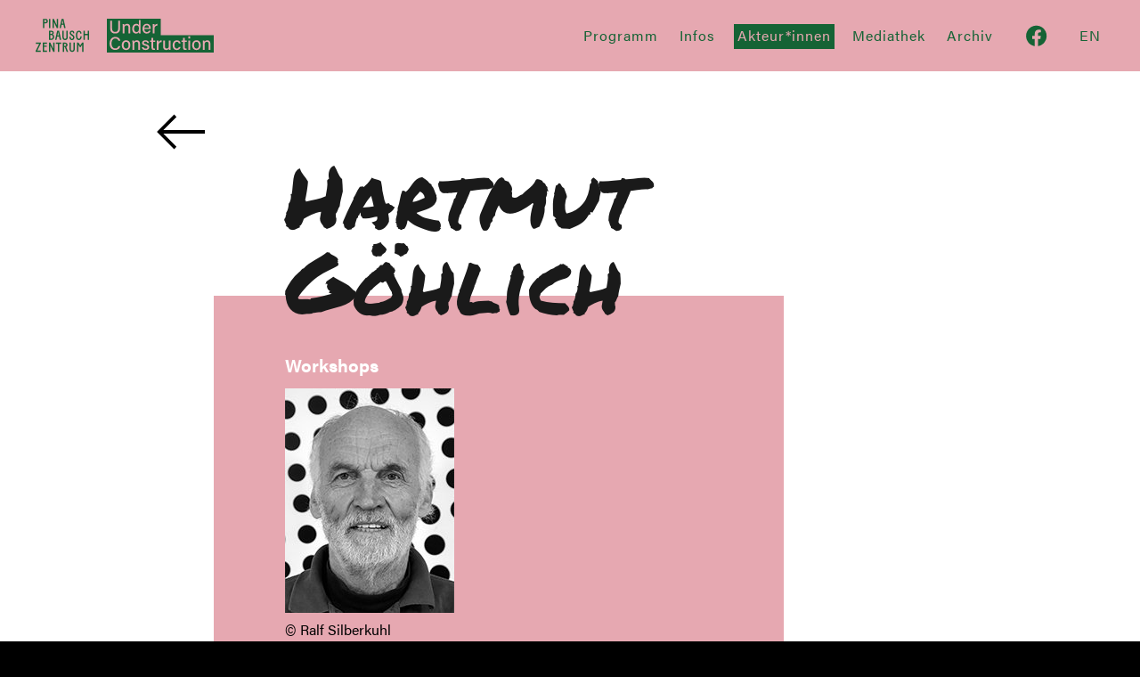

--- FILE ---
content_type: text/html; charset=utf-8
request_url: https://uc1.under-construction-wuppertal.de/akteur-innen/hartmut-goehlich
body_size: 10595
content:
    <!DOCTYPE html>
<html lang="">
<head>
            <meta charset="utf-8"/>
        <title>Hartmut Göhlich | Under Construction</title>

        <meta http-equiv="X-UA-Compatible" content="IE=edge">
        <meta name="viewport" content="width=device-width, initial-scale=1">
          <meta name="generator"
        content="GravCMS" />
  <meta name="description"
        content="Pina Bausch Zentrum – Under Construction" />
<meta property="og:title" content="Hartmut Göhlich | Under Construction"/>
  <meta property="og:description" content="Pina Bausch Zentrum – Under Construction">
<meta property="og:url" content="https://uc1.under-construction-wuppertal.de/akteur-innen/hartmut-goehlich">
<meta property="og:type" content="website">

        <link rel="icon" href=""/>

        <link rel="apple-touch-icon" sizes="180x180" href="/user/env/uc1/themes/twuc/gfx/favicon/apple-touch-icon.png">
        <link rel="icon" type="image/png" sizes="32x32" href="/user/env/uc1/themes/twuc/gfx/favicon/favicon-32x32.png">
        <link rel="icon" type="image/png" sizes="16x16" href="/user/env/uc1/themes/twuc/gfx/favicon/favicon-16x16.png">
        <link rel="manifest" href="/user/env/uc1/themes/twuc/gfx/favicon/site.webmanifest">
        <link rel="mask-icon" href="" color="#de999e">
        <meta name="msapplication-TileColor" content="#de999e">
        <meta name="theme-color" content="#ffffff">

        <link rel="canonical" href="https://uc1.under-construction-wuppertal.de/akteur-innen/hartmut-goehlich"/>
        				
	
		<link rel="alternate" hreflang="x-default" href="https://uc1.under-construction-wuppertal.de/akteur-innen/hartmut-goehlich" />
		<link rel="alternate" hreflang="de" href="https://uc1.under-construction-wuppertal.de/akteur-innen/hartmut-goehlich" />
				
	
		<link rel="alternate" hreflang="en" href="https://uc1.under-construction-wuppertal.de/en/participants/hartmut-goehlich" />

        <link rel="stylesheet" href="https://use.typekit.net/tud7sdn.css">

                                                                                                            <link href="/assets/ecedc042ad348a464635c734569272f6.css?g-4fcf0d36" type="text/css" rel="stylesheet">


    </head>
<body class="tw-font-sans tw-leading-normal">
<div id="wrapper">

    <header class="site-header">
        <div class="site-header__wrapper tw-flex tw-items-center tw-h-20">

            <div class="tw-flex tw-flex-row tw-justify-between tw-w-full tw-ml-10 tw-mr-10">

                <div class="tw-flex tw-flex-row tw-items-center">
                    <a href="https://www.pinabauschzentrum.de/" title="Pina Bausch Zentrum" target="_blank">
                        
<svg class="tw-fill-current tw-w-[60px] tw-h-auto tw-text-green-dark" viewBox="0 0 59 37" version="1.1" xmlns="http://www.w3.org/2000/svg">
  <title>Pina Bausch Zentrum</title>
    <g id="02-Components-/-page-/-logo" fill="current">
      <path d="M14.7109692,10.3103659 L16.1841538,10.3103659 L16.1841538,0.258097561 L14.7109692,0.258097561 L14.7109692,10.3103659 Z M20.0509231,3.34534146 L23.3295077,10.3103659 L24.8607846,10.3103659 L24.8607846,0.258097561 L23.4021231,0.258097561 L23.4021231,7.23756098 L20.1226308,0.258097561 L18.5922615,0.258097561 L18.5922615,10.3112683 L20.0509231,10.3112683 L20.0509231,3.34534146 Z M28.9463077,5.28468293 L29.7251077,1.53685366 L29.7541538,1.53685366 L30.5057231,5.28468293 L28.9463077,5.28468293 Z M31.5314154,10.3112683 L33.0908308,10.3112683 L30.8234154,0.257195122 L28.6712769,0.257195122 L26.4038615,10.3103659 L27.8770462,10.3103659 L28.7148462,6.49034146 L30.7217538,6.49034146 L31.5314154,10.3112683 Z M16.1841538,17.7139756 L17.2098462,17.7139756 C18.1493077,17.7139756 19.0007231,18.6470976 19.0007231,19.7968049 C19.0007231,21.0033659 18.3226769,22.0077805 17.2969846,22.0077805 L16.1841538,22.0077805 L16.1841538,17.7139756 Z M16.1841538,14.4245854 L17.3106,14.4245854 C17.9033231,14.4245854 18.5677538,14.7269024 18.5677538,15.4596829 C18.5677538,16.1202683 18.1338769,16.436122 17.5711077,16.5074146 L16.1841538,16.5074146 L16.1841538,14.4245854 Z M20.5029538,19.7823659 C20.5029538,18.5749024 19.8385231,17.5849268 18.9290154,17.1255854 C19.597045,16.7954717 20.0173416,16.1156106 20.0118923,15.3739512 C20.0118923,13.9796829 18.9290154,13.1900488 17.3106,13.1900488 L14.7109692,13.1900488 L14.7109692,23.2432195 L16.8631077,23.2432195 C18.8904824,23.2432195 20.402711,22.1538132 20.4981645,20.001173 L20.5029538,19.7823659 Z M24.8335538,14.4688049 L24.8626,14.4688049 L25.6132615,18.2166341 L24.0538462,18.2166341 L24.8335538,14.4688049 Z M23.8223846,19.4231951 L25.8302,19.4231951 L26.6389538,23.2423171 L28.1992769,23.2423171 L25.9309538,13.1909512 L23.7797231,13.1909512 L21.5104923,23.2423171 L22.9845846,23.2423171 L23.8223846,19.4231951 Z M32.5407692,23.3722688 C34.3026,23.3731707 35.5161846,22.1666098 35.5161846,19.9980488 L35.5161846,13.1909512 L34.043,13.1909512 L34.043,20.0115854 C34.043,21.275 33.4502769,21.9933415 32.5407692,21.9933415 C31.6448769,21.9933415 31.0385385,21.2759024 31.0385385,20.0115854 L31.0385385,13.1909512 L29.5653538,13.1909512 L29.5653538,19.9971463 C29.5653538,22.1945854 30.8216,23.3722688 32.5407692,23.3722688 Z M37.2317231,19.8392195 C37.3479077,22.3813902 38.5024923,23.3722683 40.1354308,23.3722683 C41.7238923,23.3722683 42.8222,22.1945854 42.8222,20.3996341 C42.8222,19.2210488 42.1722923,18.1309024 40.9877538,17.4694146 L40.0492,16.9387805 C39.4410462,16.5940488 39.0952154,16.1924634 39.0952154,15.5454146 C39.0952154,14.6700488 39.5717538,14.3253171 40.1780923,14.3253171 C40.8579538,14.3253171 41.3635385,14.8135366 41.3635385,15.8179512 L41.3635385,15.9903171 L42.6778769,15.8477317 L42.6901308,15.7482378 C42.6914923,15.7304146 42.6924,15.710561 42.6924,15.6889024 C42.6924,13.9652439 41.7674615,13.032122 40.1499538,13.032122 C38.6912923,13.032122 37.6365538,13.9796829 37.6365538,15.6031707 C37.6365538,16.7519756 38.3155077,17.6562195 39.1968769,18.1453415 L40.0773385,18.6326585 C40.7998615,19.0351463 41.3481077,19.7101707 41.3481077,20.4998049 C41.3481077,21.534 40.8143846,22.0799756 40.1209077,22.0799756 C39.2250154,22.0799756 38.7484769,21.2614634 38.6622462,19.8112439 L38.6622462,19.7101707 L37.2317231,19.8392195 Z M50.9333385,19.2652683 L49.4601538,19.1506585 C49.3013077,20.7723415 48.8538154,22.0077805 47.7555077,22.0077805 C46.4411692,22.0077805 45.9646308,20.3707561 45.9646308,18.0866829 L45.9702154,17.7430585 C45.9721141,17.6850996 45.9745153,17.6268633 45.9774468,17.5684496 L46.0016229,17.2166396 C46.1255654,15.8072904 46.5870573,14.4110488 47.7709385,14.4110488 C48.6748567,14.4110488 49.0592153,15.2043002 49.2959097,16.0913942 L49.3739231,16.4072439 L49.3739231,16.4072439 L50.8035385,16.1058293 C50.3705692,13.7504634 48.9981385,13.032122 47.7700308,13.032122 C45.5888462,13.032122 44.4478769,15.1293902 44.4478769,18.0866829 C44.4478769,22.1945854 46.138,23.3722683 47.7555077,23.3722683 C49.2867846,23.3722683 50.6446923,22.3669512 50.9333385,19.2652683 Z M57.4678154,13.1909512 L57.4678154,16.6373659 L54.2754615,16.6373659 L54.2754615,13.1900488 L52.8004615,13.1900488 L52.8004615,23.2432195 L54.2745538,23.2432195 L54.2745538,17.9440976 L57.4669077,17.9440976 L57.4669077,23.2423171 L58.9400923,23.2423171 L58.9400923,13.1909512 L57.4678154,13.1909512 Z M0.274123077,27.4296341 L3.91396923,27.4296341 L0,35.2555854 L0,36.1751707 L5.72027692,36.1751707 L5.72027692,34.868439 L1.84896923,34.868439 L5.77746154,27.0415854 L5.77746154,26.1229024 L0.274123077,26.1229024 L0.274123077,27.4296341 Z M9.23486154,30.732561 L12.2828923,30.732561 L12.2828923,29.4258293 L9.23486154,29.4258293 L9.23486154,27.4296341 L12.5570154,27.4296341 L12.5570154,26.1229024 L7.76076923,26.1229024 L7.76076923,36.1751707 L12.5987692,36.1751707 L12.5987692,34.868439 L9.23395385,34.868439 L9.23486154,30.732561 Z M19.5208308,33.1014634 L16.2422462,26.1229024 L14.7109692,26.1229024 L14.7109692,36.1751707 L16.1696308,36.1751707 L16.1696308,29.2101463 L19.4482154,36.1751707 L20.9794923,36.1751707 L20.9794923,26.122 L19.5208308,26.122 L19.5208308,33.1014634 Z M22.4935231,27.4296341 L24.7037538,27.4296341 L24.7037538,36.1742683 L26.1769385,36.1742683 L26.1769385,27.4296341 L28.3871692,27.4296341 L28.3871692,26.1229024 L22.4926154,26.1229024 L22.4935231,27.4296341 Z M32.7023385,29.6839268 L31.3734769,29.6839268 L31.3734769,27.4296341 L32.4427385,27.4296341 C33.1362154,27.4296341 33.6699385,27.8745366 33.6699385,28.5062439 C33.6699385,29.2390244 33.2660154,29.6126341 32.7023385,29.6839268 Z M34.5803538,30.1865854 C35.0327337,29.713152 35.1640698,29.1059707 35.1937737,28.7034619 L35.2012154,28.5062439 L35.2012154,28.5062439 C35.2012154,27.0136098 33.8868769,26.1229024 32.5725385,26.1229024 L29.9002923,26.1229024 L29.9002923,36.1751707 L31.3734769,36.1751707 L31.3734769,30.977122 L32.2838923,30.977122 L34.2481385,36.1751707 L35.8511231,36.1751707 L33.7280308,30.775878 C34.0312,30.6603659 34.3207538,30.4600244 34.5803538,30.1865854 Z M41.8255538,32.944439 C41.8255538,34.2078537 41.2328308,34.9261951 40.3233231,34.9261951 C39.4274308,34.9261951 38.8210923,34.2078537 38.8210923,32.944439 L38.8210923,26.1229024 L37.347,26.1229024 L37.347,32.93 C37.347,35.1265366 38.6041538,36.305122 40.3233231,36.305122 C42.0851538,36.305122 43.2987385,35.098561 43.2987385,32.93 L43.2987385,26.1229024 L41.8255538,26.1229024 L41.8255538,32.944439 Z M52.7823077,26.122 L52.7823077,36.1751707 L51.3236462,36.1751707 L51.3236462,28.5206829 L49.6044769,31.1341463 L48.9400462,31.1341463 L47.2789692,28.578439 L47.2789692,36.1751707 L45.8203077,36.1751707 L45.8203077,26.1229024 L47.2934923,26.1229024 L49.2867846,29.2390244 L51.3091231,26.122 L52.7823077,26.122 Z M11.0085714,0.132916667 C12.4262857,0.132916667 13.4771429,1.05233333 13.4762868,2.61158333 C13.4762868,3.12216667 13.3674286,3.76383333 12.89,4.30466667 C12.5058442,4.74133333 11.9410508,4.99845455 11.3289245,5.04159504 L11.144,5.04808333 L9.60285714,5.04808333 L9.60285714,10.3436667 L8.21171429,10.3436667 L8.21171429,0.132 L11.0085714,0.132916667 Z M10.8851429,1.45933333 L9.60285714,1.45933333 L9.60285714,3.72166667 L11.0214286,3.72166667 C11.69,3.72075 12.044,3.2835 12.044,2.61158333 C12.044,1.97248333 11.5810667,1.52263222 11.0092196,1.46549252 L10.8851429,1.45933333 Z" id="Shape"></path>
    </g>
</svg>
                    </a>

                    <a class="tw-pl-5" href="https://under-construction-wuppertal.de" title="zur Startseite">
                        
<svg viewBox="0 0 119 37" version="1.1" xmlns="http://www.w3.org/2000/svg" class="tw-fill-current tw-w-[120px] tw-h-auto tw-text-green-dark">
  <title>Pina Bausch Zentrum Under Construction</title>
    <g id="02-Components-/-page-/-logo" transform="translate(-78.000000, 0.000000)" fill-rule="evenodd" fill="current">
      <path d="M138,0 L138,18 L197,18 L197,37 L78,37 L78,0 L138,0 Z M99.44,23.58 C96.34,23.58 94.58,25.9 94.58,28.92 C94.58,31.98 96.36,34.24 99.32,34.24 C102.46,34.24 104.16,31.86 104.16,28.88 C104.16,25.7 102.3,23.58 99.44,23.58 Z M177.84,23.58 C174.74,23.58 172.98,25.9 172.98,28.92 C172.98,31.98 174.76,34.24 177.72,34.24 C180.86,34.24 182.56,31.86 182.56,28.88 C182.56,25.7 180.7,23.58 177.84,23.58 Z M155.96,23.58 C152.9,23.58 151.24,26.06 151.24,28.96 C151.24,32.18 152.96,34.24 155.82,34.24 C158.413548,34.24 159.60231,32.7040999 160.056957,31.0280232 L160.1,30.86 L158.16,30.86 L158.093669,31.0423731 C157.700617,32.0512963 157.012222,32.64 155.86,32.64 C154.2,32.64 153.26,31.18 153.26,28.9 C153.26,26.66 154.22,25.2 155.92,25.2 C157.253333,25.2 157.879184,25.9437642 158.125809,26.8784365 L158.16,27.02 L160.1,27.02 L160.086635,26.9012967 C159.917539,25.6110744 158.888485,23.58 155.96,23.58 Z M120.98,23.58 C118.28,23.58 117.22,25.04 117.22,26.48 C117.22,27.83625 117.764316,28.7420312 120.525784,29.4519055 L120.8,29.52 L121.022879,29.577228 L121.427109,29.6907812 C122.747813,30.0878125 123.1,30.4925 123.1,31.28 C123.1,32.14 122.56,32.72 121.16,32.72 C119.909474,32.72 119.125651,32.1814958 118.825537,31.2235253 L118.78,31.06 L116.82,31.06 L116.84836,31.2346628 C117.164079,32.9663267 118.447742,34.24 121.08,34.24 C123.74,34.24 125.12,32.9 125.12,31.12 C125.12,29.6654545 124.574619,28.6246465 121.660221,27.8881576 L120.953993,27.7118056 L120.583611,27.6061111 L120.265313,27.50125 C119.385,27.18625 119.16,26.86 119.16,26.32 C119.16,25.7 119.56,25.06 120.9,25.06 C122.212727,25.06 122.719917,25.7163636 122.924014,26.281867 L122.953794,26.370293 L123,26.54 L124.88,26.54 L124.865428,26.4040744 C124.689886,25.0409781 123.612258,23.58 120.98,23.58 Z M142.6,23.82 L140.64,23.82 L140.64,30.5 L140.644315,30.7494471 C140.73596,33.3561065 142.274545,34.24 144.02,34.24 C145.478947,34.24 146.417341,33.7014958 146.954218,32.7095145 L147.04,32.54 L147.042963,32.928203 L147.051852,33.3019204 L147.066667,33.6348148 L147.087407,33.9005487 L147.1,34 L149.02,34 L149.001481,31.5537037 L149,23.82 L147.04,23.82 L147.04,29.14 L147.037719,29.38102 C146.993467,31.6629333 146.301333,32.56 144.6,32.56 C143.061538,32.56 142.632544,31.4690237 142.601821,30.2294071 L142.6,23.82 Z M87.42,19.9 C83.14,19.9 81.04,23.32 81.04,27.1 C81.04,31.04 83.14,34.18 87.34,34.18 C90.4430303,34.18 92.2296235,32.5062443 92.8821432,30.2164416 L92.94,30 L90.88,30 L90.8227936,30.1430064 C90.330503,31.3335503 89.4392308,32.48 87.42,32.48 C84.32,32.48 83.2,29.7 83.2,27.04 C83.2,24.28 84.38,21.6 87.34,21.6 C89.4007407,21.6 90.3487243,22.6385734 90.826877,24.0013575 L90.88,24.16 L92.94,24.16 L92.9028328,23.95632 C92.4539273,21.7275606 90.6811765,19.9 87.42,19.9 Z M129.66,20.86 L127.7,20.86 L127.7,23.82 L125.98,23.82 L125.98,25.38 L127.7,25.38 L127.7,31.56 L127.703036,31.754645 C127.753787,33.3448817 128.444615,34.14 130.06,34.14 C130.488571,34.14 131.005306,34.1253061 131.433878,34.0203499 L131.64,33.96 L131.64,32.5 L131.47584,32.53904 C131.248,32.58 130.992,32.58 130.8,32.58 C129.95,32.58 129.688704,32.1696914 129.662294,31.3153772 L129.66,31.16 L129.66,25.38 L131.86,25.38 L131.86,23.82 L129.66,23.82 L129.66,20.86 Z M164.8,20.86 L162.84,20.86 L162.84,23.82 L161.12,23.82 L161.12,25.38 L162.84,25.38 L162.84,31.56 L162.843036,31.754645 C162.893787,33.3448817 163.584615,34.14 165.2,34.14 C165.628571,34.14 166.145306,34.1253061 166.573878,34.0203499 L166.78,33.96 L166.78,32.5 L166.61584,32.53904 C166.388,32.58 166.132,32.58 165.94,32.58 C165.09,32.58 164.828704,32.1696914 164.802294,31.3153772 L164.8,31.16 L164.8,25.38 L167,25.38 L167,23.82 L164.8,23.82 L164.8,20.86 Z M170.76,23.82 L168.8,23.82 L168.8,34 L170.76,34 L170.76,23.82 Z M138.98,23.58 L138.751418,23.5906255 C137.252957,23.6954342 136.187335,24.4767873 135.65895,25.6513212 L135.58,25.838 L135.57858,25.4306964 L135.567219,24.6813473 L135.551243,24.2229495 L135.537041,23.9871734 L135.52,23.82 L133.6,23.82 L133.617296,25.7316978 L133.62,34 L135.58,34 L135.58,29.16 L135.58385,28.9191583 C135.660681,26.5583612 136.882288,25.6197443 138.787244,25.5265253 L138.98,25.52 L138.98,23.58 Z M189.9,23.58 C187.98,23.58 187.14,24.58 186.76,25.42 L186.748148,24.9385185 L186.729822,24.5119067 L186.706228,24.1083402 L186.68,23.82 L184.76,23.82 L184.773711,24.6010765 L184.779067,25.4283558 L184.78,34 L186.76,34 L186.76,28.56 L186.762845,28.3483455 C186.814184,26.467398 187.563571,25.24 189.28,25.24 C190.72,25.24 191.293696,26.1616 191.337288,27.5270426 L191.34,27.7 L191.34,34 L193.3,34 L193.3,27.46 L193.295753,27.2130774 C193.208281,24.7061719 191.779375,23.58 189.9,23.58 Z M111.5,23.58 C109.66,23.58 108.811875,24.4984028 108.409941,25.3142506 L108.36,25.42 L108.348148,24.9385185 L108.329822,24.5119067 L108.306228,24.1083402 L108.28,23.82 L106.36,23.82 L106.374074,24.6348148 L106.374074,24.6348148 L106.37872,25.32336 L106.38,34 L108.36,34 L108.36,28.56 L108.362845,28.3483455 C108.414184,26.467398 109.163571,25.24 110.88,25.24 C112.32,25.24 112.893696,26.1616 112.937288,27.5270426 L112.94,27.7 L112.94,34 L114.9,34 L114.9,27.46 L114.895753,27.2130774 C114.808281,24.7061719 113.379375,23.58 111.5,23.58 Z M177.76,25.2 C179.56,25.2 180.56,26.66 180.56,28.92 C180.56,31.16 179.56,32.62 177.8,32.62 C176.06,32.62 175,31.08 175,28.9 C175,26.62 175.96,25.2 177.76,25.2 Z M99.36,25.2 C101.16,25.2 102.16,26.66 102.16,28.92 C102.16,31.16 101.16,32.62 99.4,32.62 C97.66,32.62 96.6,31.08 96.6,28.9 C96.6,26.62 97.56,25.2 99.36,25.2 Z M170.76,19.34 L168.8,19.34 L168.8,21.6 L170.76,21.6 L170.76,19.34 Z M115.54,1.34 L113.58,1.34 L113.58,6.82 L113.536419,6.73927006 C113.221723,6.19678005 112.418095,5.58 110.78,5.58 C107.94,5.58 106.2,7.88 106.2,11.02 C106.2,14.12 107.82,16.24 110.44,16.24 C112.08,16.24 113.08,15.64 113.58,14.62 L113.58081,14.7216319 L113.58081,14.7216319 L113.586875,14.9565625 L113.605,15.3475 L113.630625,15.7196875 L113.650023,15.9212847 L113.650023,15.9212847 L113.66,16 L115.56,16 L115.54941,15.3521536 L115.543429,14.7135254 L115.543429,14.7135254 L115.540741,14.0814815 L115.54,1.34 Z M122.42,5.58 C119.28,5.58 117.74,7.96 117.74,11.02 C117.74,13.66 119.08,16.24 122.3,16.24 C125.087097,16.24 126.18845,14.554256 126.61913,13.2672901 L126.66,13.14 L124.68,13.14 L124.588135,13.3461117 L124.481136,13.5502538 C124.152517,14.1219501 123.590476,14.62 122.36,14.62 C120.759286,14.62 119.809464,13.2996173 119.725729,11.4837591 L119.72,11.28 L126.8,11.28 L126.823125,11.075625 C126.84,10.875 126.84,10.68 126.84,10.44 C126.84,8.2 125.74,5.58 122.42,5.58 Z M83.74,2.1 L81.66,2.1 L81.66,10.46 L81.6635791,10.7388631 C81.768245,14.7677815 84.1542786,16.1199217 86.94885,16.1780272 L87.14,16.18 C90.0565957,16.18 92.5517157,14.9538886 92.6565707,10.6266286 L92.66,10.34 L92.66,2.1 L90.6,2.1 L90.6,10.46 L90.5963866,10.7262416 C90.5171107,13.594481 89.1405882,14.48 87.18,14.48 C85.5091429,14.48 83.8382857,13.6684408 83.7441721,10.7252581 L83.74,10.46 L83.74,2.1 Z M100.6,5.58 C98.76,5.58 97.911875,6.49840278 97.5099407,7.31425058 L97.46,7.42 L97.4481481,6.93851852 L97.4298217,6.51190672 L97.4062277,6.10834019 L97.38,5.82 L95.46,5.82 L95.4740741,6.63481481 L95.4740741,6.63481481 L95.47872,7.32336 L95.48,16 L97.46,16 L97.46,10.56 L97.4628453,10.3483455 C97.5141837,8.46739796 98.2635714,7.24 99.98,7.24 C101.42,7.24 101.993696,8.1616 102.037288,9.52704256 L102.04,9.7 L102.04,16 L104,16 L104,9.46 L103.995753,9.21307739 C103.908281,6.70617187 102.479375,5.58 100.6,5.58 Z M134.38,5.58 L134.151418,5.59062547 C132.652957,5.69543417 131.587335,6.47678731 131.05895,7.65132117 L130.98,7.84 L130.97858,7.4306964 L130.967219,6.68134729 L130.951243,6.22294948 L130.937041,5.98717342 L130.92,5.82 L129,5.82 L129.017296,7.73169777 L129.02,16 L130.98,16 L130.98,11.16 L130.98385,10.9191583 C131.060681,8.55836121 132.282288,7.61974426 134.187244,7.52652527 L134.38,7.52 L134.38,5.58 Z M111.02,7.22 C113.0825,7.22 113.580547,8.45046875 113.634746,10.3840625 L113.64,10.78 L113.638694,10.969825 C113.610432,12.982663 113.110303,14.6 110.88,14.6 C109.34,14.6 108.24,13.32 108.24,10.96 C108.24,8.58 109.28,7.22 111.02,7.22 Z M122.4,7.1 C123.996154,7.1 124.778698,8.26494083 124.854313,9.75916591 L124.86,9.94 L119.78,9.94 L119.801058,9.75063154 C119.998373,8.19097633 120.746154,7.1 122.4,7.1 Z" id="Shape"></path>
    </g>
</svg>
                    </a>
                </div>

                <nav id="nav-main" class="site-header__nav" data-label-overview="Übersicht">
                                                                <ul class="site-header__nav-items lg:tw-hidden">

          <li class="site-header__nav-item">
      <a href="/programm" class="site-header__nav-link ">
        Programm
      </a>
    </li>
          <li class="site-header__nav-item">
      <a href="/infos" class="site-header__nav-link ">
        Infos
      </a>
    </li>
          <li class="site-header__nav-item">
      <a href="/akteur-innen" class="site-header__nav-link site-header__nav-link--on">
        Akteur*innen
      </a>
    </li>
          <li class="site-header__nav-item">
      <a href="/media" class="site-header__nav-link ">
        Mediathek
      </a>
    </li>
  
    <li class="site-header__nav-item">
    <span class="site-header__nav-link ">Archiv</span>

    <ul class="site-header__nav-items">
              
        <li class="site-header__nav-item">
          <a target="_blank" href="https://uc2.under-construction-wuppertal.de" class="site-header__nav-link " style="white-space: break-spaces;">under construction vol.2</a>
        </li>

              
        <li class="site-header__nav-item">
          <a target="_blank" href="https://uc3.under-construction-wuppertal.de" class="site-header__nav-link " style="white-space: break-spaces;">under construction vol.3</a>
        </li>

              
        <li class="site-header__nav-item">
          <a target="_blank" href="https://uc4.under-construction-wuppertal.de" class="site-header__nav-link " style="white-space: break-spaces;">under construction vol.4</a>
        </li>

              
        <li class="site-header__nav-item">
          <a target="_blank" href="https://uc5.under-construction-wuppertal.de" class="site-header__nav-link " style="white-space: break-spaces;">under construction vol.5</a>
        </li>

              
        <li class="site-header__nav-item">
          <a target="_blank" href="https://uc6.under-construction-wuppertal.de" class="site-header__nav-link " style="white-space: break-spaces;">under construction vol.6</a>
        </li>

              
        <li class="site-header__nav-item">
          <a target="_blank" href="https://uc7.under-construction-wuppertal.de" class="site-header__nav-link " style="white-space: break-spaces;">under construction vol.7</a>
        </li>

          </ul>
  </li>

  <li class="site-header__nav-item tw-ml-8">
    <a href="https://www.facebook.com/pinabauschzentrum" target="_blank" class="site-header__nav-link hover:tw-border-transparent">
      <span class="tw-flex lg:tw-inline tw-items-center">
        
<svg class="tw-fill-current lg:tw--mt-1 tw-w-6" xmlns="http://www.w3.org/2000/svg" viewBox="0 0 26 26"><path d="M25.107 13.377C25.107 6.43 19.51.8 12.607.8 5.703.8.107 6.43.107 13.377c0 6.277 4.57 11.48 10.547 12.423v-8.788H7.48v-3.635h3.174v-2.771c0-3.152 1.866-4.893 4.721-4.893 1.368 0 2.798.246 2.798.246v3.094h-1.576c-1.553 0-2.037.97-2.037 1.965v2.359h3.467l-.554 3.635H14.56V25.8c5.976-.943 10.547-6.146 10.547-12.423"/></svg>
        <span class="lg:tw-hidden tw-ml-2">facebook</span>
      </span>
    </a>
  </li>

  

          
  

                      
        <li class="site-header__nav-item tw-ml-8">
        <a href="/en/persons/hartmut-goehlich" class="site-header__nav-btn">En</a>
      </li>
  
</ul>


                    
                                                                <div class="site-header__nav-items lg:tw-flex tw-items-center tw-space-x-4" x-data="{ open: false }">

                    <li class="site-header__nav-item" @mouseover="open = false">
            <a href="/programm" class="site-header__nav-link ">
                Programm
            </a>
        </li>
                    <li class="site-header__nav-item" @mouseover="open = false">
            <a href="/infos" class="site-header__nav-link ">
                Infos
            </a>
        </li>
                    <li class="site-header__nav-item" @mouseover="open = false">
            <a href="/akteur-innen" class="site-header__nav-link site-header__nav-link--on">
                Akteur*innen
            </a>
        </li>
                    <li class="site-header__nav-item" @mouseover="open = false">
            <a href="/media" class="site-header__nav-link ">
                Mediathek
            </a>
        </li>
    
    <li class="site-header__nav-item">
        <span @mouseover="open = true" class="site-header__nav-link tw-cursor-pointer">Archiv</span>

        <div x-show="open" x-transition.duration.500ms @mouseleave="open = false"
             class="site-header__nav-link-wrapper">

            <div class="site-header__nav-link-dropdown-wrapper">

                <div class="tw-flex tw-flex-col">
                                            <a href="https://uc2.under-construction-wuppertal.de"
                           class="site-header__nav-link-dropdown tw-mb-2"
                           target="_blank"
                        >
                            under construction vol.2
                        </a>
                                            <a href="https://uc3.under-construction-wuppertal.de"
                           class="site-header__nav-link-dropdown tw-mb-2"
                           target="_blank"
                        >
                            under construction vol.3
                        </a>
                                            <a href="https://uc4.under-construction-wuppertal.de"
                           class="site-header__nav-link-dropdown tw-mb-2"
                           target="_blank"
                        >
                            under construction vol.4
                        </a>
                                            <a href="https://uc5.under-construction-wuppertal.de"
                           class="site-header__nav-link-dropdown tw-mb-2"
                           target="_blank"
                        >
                            under construction vol.5
                        </a>
                                            <a href="https://uc6.under-construction-wuppertal.de"
                           class="site-header__nav-link-dropdown tw-mb-2"
                           target="_blank"
                        >
                            under construction vol.6
                        </a>
                                            <a href="https://uc7.under-construction-wuppertal.de"
                           class="site-header__nav-link-dropdown tw-mb-2"
                           target="_blank"
                        >
                            under construction vol.7
                        </a>
                                    </div>

            </div>

        </div>
    </li>

    <li class="tw-pl-4 tw-pr-4" @mouseover="open = false">
        <a
            href="https://www.facebook.com/pinabauschzentrum"
            target="_blank"
            class="site-header__nav-link hover:tw-border-transparent"
        >
            <span class="tw-flex lg:tw-inline tw-items-center ">
                
<svg class="tw-fill-current tw-w-6 tw-h-6 tw-w-6" xmlns="http://www.w3.org/2000/svg" viewBox="0 0 26 26"><path d="M25.107 13.377C25.107 6.43 19.51.8 12.607.8 5.703.8.107 6.43.107 13.377c0 6.277 4.57 11.48 10.547 12.423v-8.788H7.48v-3.635h3.174v-2.771c0-3.152 1.866-4.893 4.721-4.893 1.368 0 2.798.246 2.798.246v3.094h-1.576c-1.553 0-2.037.97-2.037 1.965v2.359h3.467l-.554 3.635H14.56V25.8c5.976-.943 10.547-6.146 10.547-12.423"/></svg>
                <span class="lg:tw-hidden tw-ml-2">facebook</span>
            </span>
        </a>
    </li>

    

          
  

                      
        <li class="site-header__nav-item tw-ml-8">
        <a href="/en/persons/hartmut-goehlich" class="site-header__nav-btn">En</a>
      </li>
  
</div>


                                    </nav>

                <a href="#nav-main" class="site-header__nav-opener" title="Menu öffnen"></a>
            </div>

        </div>
    </header>

                        <div role="main">
        <div class="tw-px-4 lg:tw-px-0 sm:tw-mx-auto sm:tw-w-[540px] md:tw-w-[720px] lg:tw-w-[960px] xl:tw-w-[1380px] xl:tw-px-4 tw-mt-12 tw-pt-12 tw-relative">

            
<a href="javascript:history.back()" class="tw-absolute tw-left-0 tw-pl-4 hover:tw-no-underline tw-text-black hover:tw-text-pink tw-top-0">
  
<svg class="tw-fill-current tw-h-10" xmlns="http://www.w3.org/2000/svg" viewBox="0 0 58 42"><path d="M57 23H7.83l15.584 15.586-2.828 2.828L.172 21 20.586.586l2.828 2.828L7.83 19H57z"/></svg>
</a>

            <div class="tw-overflow-hidden tw-grid-cols-1 tw-grid lg:tw-mx-auto lg:tw-grid-cols-12">

                <h1 class="tw-text-gray-2 t-disp-200 md:t-disp-100 tw-font-normal tw-relative tw-z-10 lg:tw-ml-20 lg:tw-col-span-8 lg:tw-col-start-2">
                    Hartmut Göhlich
                </h1>

            </div>

                            <div class="tw--mt-9">

                    


<div class="-tw-mx-4 tw-grid tw-grid-1 lg:tw-mx-auto lg:tw-grid-cols-12 tw-bg-pink lg:tw-bg-transparent">
    <div class="lg:tw-col-span-8 lg:tw-col-start-2 tw-bg-pink">
        <div class="portrait-container">
            
                <h2 class="t-base-400 tw-font-bold tw-mb-3 tw-text-white">
                    Workshops
                </h2>

                        
                
                    




  

                                                                                                                                                                                                                                                                                                                                                                                                                                                                                                                  

<img src="/user/env/uc1/pages/04.persons/hartmut-goehlich/C_ Ralf Silberkuhl_Hartmut Göhlich.jpg" alt=""class="tw-max-h-portrait tw-max-w-full"srcset="/images/a/3/7/d/2/a37d213cc6205d696c327ae2788ff92da127e6f9-c-ralf-silberkuhlhartmut-ghlich.jpg 745w,/images/8/a/3/8/1/8a38136c966ca333a559a20929e825967b102bee-c-ralf-silberkuhlhartmut-ghlich.jpg 1490w,/images/c/c/e/e/1/ccee139c933d51c2d95f40d46e387458396016e1-c-ralf-silberkuhlhartmut-ghlich.jpg 500w,/images/6/2/1/3/6/6213654bd020607a3c8cebc1cd5d42879ddcd9e8-c-ralf-silberkuhlhartmut-ghlich.jpg 1000w,/images/3/3/c/b/4/33cb49e2c5b175c846b50c40f5d61bd924148f25-c-ralf-silberkuhlhartmut-ghlich.jpg 585w,/images/3/e/9/d/0/3e9d0ca2bc16e7f6b4726d1e7605018f05fc3703-c-ralf-silberkuhlhartmut-ghlich.jpg 1170w,/images/e/1/c/c/3/e1cc3e42e0191ff63b5f4b39ba873725c9e00938-c-ralf-silberkuhlhartmut-ghlich.jpg 270w,/images/6/f/8/6/e/6f86e96f10df57f61b3e570a6b5dd239550fca4d-c-ralf-silberkuhlhartmut-ghlich.jpg 540w"sizes="(min-width:87.5em)745px,(min-width:62em)500px,(min-width:48em)585px,270px">

                
                
                    <div class="t-base-500 tw-mt-2">
                        ©️ Ralf Silberkuhl
                    </div>

                
                    </div>
    </div>
</div>


                </div>
            
                            <div class="row tw-mt-16">
                    <div class="col-lg-8 offset-lg-2">

                          
    <div class="t-base-400 wysiwyg">

      <p>Hartmut Göhlich – ich bin 75 Jahre alt, habe Ende der 60er Jahre in Wuppertal ein Lehramtsstudium (Sport, Deutsch, Geschichte)  absolviert und seit dem an verschiedenen Wuppertaler Schulen (seit 1986 an der Gesamtschule Else Lasker-Schüler)  unterrichtet. Seit 2008 bin ich pensioniert. </p>

    </div>

  
                    </div>
                </div>
            
                            <div class="col-lg-8 offset-lg-2">
                    <h2 class="t-base-300 tw-font-bold tw-m-0 tw-mt-32 tw-mb-4">Programm</h2>

                    <ul class="tw-flex tw-flex-wrap tw-list-none tw-m-0 tw-p-0">
                                                    <li class="tw-pr-4 tw-py-2">
                                <a href="/programm/21/was-macht-ihr-hier" class="tw-block ">
                                    

<span class="tw-inline-block tw-leading-none tw-pt-1 tw-px-2 tw-bg-pink hover:tw-bg-green-dark tw-text-green-dark hover:tw-text-pink" style="font-size: 20px; padding-bottom: .2em;">
  21.11.20: Was macht ihr hier? Wir bauen zusammen ein Haus
</span>

                                </a>
                            </li>
                                                    <li class="tw-pr-4 tw-py-2">
                                <a href="/programm/24/back-to-the-future" class="tw-block ">
                                    

<span class="tw-inline-block tw-leading-none tw-pt-1 tw-px-2 tw-bg-pink hover:tw-bg-green-dark tw-text-green-dark hover:tw-text-pink" style="font-size: 20px; padding-bottom: .2em;">
  24.11.20: BACK TO THE FUTURE
</span>

                                </a>
                            </li>
                                            </ul>
                </div>
            
        </div>
    </div>

                            
    
    <footer class="t-base-500 tw-mt-32">
    
    <div class="tw-border-b tw-border-l-0 tw-border-r-0 tw-border-t tw-border-gray-3 tw-border-solid tw-py-8">
        <div class="sm:tw-container sm:tw-mx-auto tw-px-[15px] sm:tw-px-[18px]">

            
            <div class="tw-flex tw-flex-wrap tw-justify-between tw-py-8">
                <h2 class="tw-text-2xl tw-font-bold tw-mb-6 tw-w-full">
                    <p>Förderer und Partner</p>
                </h2>

                                <div class="tw-flex tw-flex-wrap tw-items-center tw--mb-6 tw--mx-4">
                                            <div class="tw-mb-6 tw-px-4">
                                                            <a href="https://www.wuppertal.de/" target="_blank">
                                                                <img class="logo--middle" src="/user/env/uc1/pages/partner/stadt-wuppertal.png" alt=" Stadt Wuppertal">
                                                            </a>
                                                    </div>
                                            <div class="tw-mb-6 tw-px-4">
                                                            <a href="https://www.mkw.nrw/" target="_blank">
                                                                <img class="logo--large" src="/user/env/uc1/pages/partner/ministerium-fuer-kultur-und-wissenschaft-nrw.png" alt=" Ministerium für Kultur und Wissenschaft des LAndes Nordrhein-Westfalen">
                                                            </a>
                                                    </div>
                                            <div class="tw-mb-6 tw-px-4">
                                                            <a href="https://www.bundesregierung.de/breg-de/bundesregierung/staatsministerin-fuer-kultur-und-medien" target="_blank">
                                                                <img class="logo--large" src="/user/env/uc1/pages/partner/bkm-logo-de.png" alt=" Beauftragte der Bundesregierung für Medien und Kultur">
                                                            </a>
                                                    </div>
                                            <div class="tw-mb-6 tw-px-4">
                                                            <a href="https://www.pina-bausch.de/" target="_blank">
                                                                <img class="logo--large" src="/user/env/uc1/pages/partner/tanztheater-wuppertal-pina-bausch.png" alt=" Tanztheater Wuppertal Pina Bausch">
                                                            </a>
                                                    </div>
                                            <div class="tw-mb-6 tw-px-4">
                                                            <a href="https://www.pinabausch.org/" target="_blank">
                                                                <img class="logo--small" src="/user/env/uc1/pages/partner/pina-bausch-foundation-quadrat.png" alt=" Pina Bausch Foundation">
                                                            </a>
                                                    </div>
                                            <div class="tw-mb-6 tw-px-4">
                                                            <a href="https://www.kunststiftungnrw.de" target="_blank">
                                                                <img class="logo--small" src="/user/env/uc1/pages/partner/kunststiftung-nrw.png" alt=" Kunststiftung NRW">
                                                            </a>
                                                    </div>
                                            <div class="tw-mb-6 tw-px-4">
                                                            <a href="https://artmentor.ch" target="_blank">
                                                                <img class="logo--large" src="/user/env/uc1/pages/partner/art-mentor.png" alt=" Art Mentor">
                                                            </a>
                                                    </div>
                                    </div>
            </div>

        </div>

    </div>

    <div class="">
        <div class="sm:tw-container sm:tw-mx-auto tw-px-[15px] sm:tw-px-[18px]">
            <div class="tw-pb-8 tw-pt-16">

                <div class="tw-flex tw-flex-wrap">

                    <div class="tw-flex tw-flex-wrap tw-justify-between lg:tw-justify-start tw-w-full xl:tw-w-4/8">

                        <div class="tw-mb-5 tw-w-full md:tw-w-1/2 l:tw-w-2/3 xl:tw-w-1/3 lg:tw-mr-10">
                            <p class="tw-mb-4">Das Pina Bausch Zentrum ist ein Projekt der Stadt Wuppertal, gefördert durch das Land Nordrhein-Westfalen und die Beauftragte der Bundesregierung für Kultur und Medien, in Zusammenarbeit mit dem Tanztheater Wuppertal Pina Bausch und der Pina Bausch Foundation.</p>

                            <p class="tw-m-0">
                                <a href="http://www.pinabauschzentrum.de" target="_blank" class="tw-border-0 hover:underline-offset-0 tw-text-black">
                                  www.pinabauschzentrum.de
                                </a>
                            </p>
                        </div>

                        <div class="md:tw-mr-10">
                          <p class="tw-mb-4">
                            <b>Presse</b><br>
                            <a href="mailto:ursula.popp@pina-bausch.de" class="tw-border-0 hover:underline-offset-0 tw-text-black">ursula.popp@pina-bausch.de</a>
                          </p>

                          <p class="tw-mb-4">
                            <b>Kontakt</b><br>
                            <a href="mailto:underconstruction@pina-bausch.de" class="tw-border-0 hover:underline-offset-0 tw-text-black">underconstruction@pina-bausch.de</a><br>
                            +49 (0)202 563 4253
                          </p>

                          <p>
                            © Tanztheater Wuppertal Pina Bausch
                          </p>
                        </div>

                        <div class="tw-flex tw-flex-col tw-mt-6 md:tw-mt-0 tw-w-full md:tw-w-auto">

                          <a href="/legal-notice" class="tw-border-0 hover:underline-offset-0 tw-text-black">
                            Impressum
                          </a>

                          <a href="/datenschutz" class="tw-border-0 hover:underline-offset-0 tw-text-black">
                            Datenschutzerklärung
                          </a>

                          <a href="https://www.facebook.com/pinabauschzentrum" target="_blank" class="tw-text-black hover:tw-text-black tw-mt-4">
                            
<svg class="tw-fill-current tw-w-6" xmlns="http://www.w3.org/2000/svg" viewBox="0 0 26 26"><path d="M25.107 13.377C25.107 6.43 19.51.8 12.607.8 5.703.8.107 6.43.107 13.377c0 6.277 4.57 11.48 10.547 12.423v-8.788H7.48v-3.635h3.174v-2.771c0-3.152 1.866-4.893 4.721-4.893 1.368 0 2.798.246 2.798.246v3.094h-1.576c-1.553 0-2.037.97-2.037 1.965v2.359h3.467l-.554 3.635H14.56V25.8c5.976-.943 10.547-6.146 10.547-12.423"/></svg>
                          </a>
                        </div>

                    </div>

                </div>

            </div>
        </div>

    </div>
</footer>

</div>

                                    <script src="/assets/d85676dddf28c22c3201af51240e9f38.js?g-4fcf0d36"></script>

</body>
</html>
